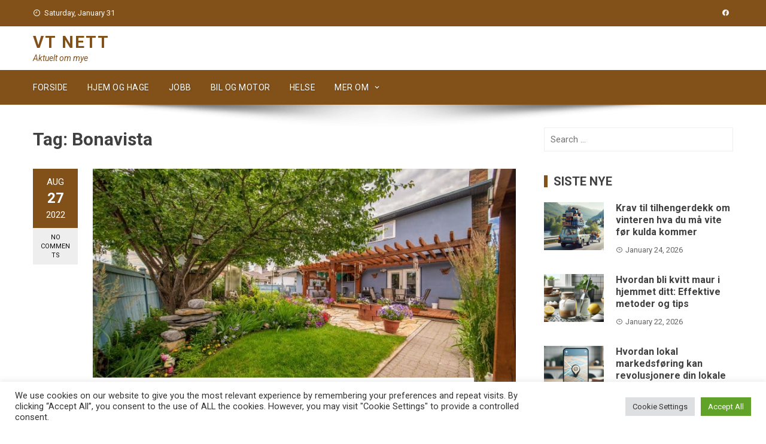

--- FILE ---
content_type: text/html; charset=UTF-8
request_url: https://www.vt-nett.no/tag/bonavista/
body_size: 14560
content:
<!DOCTYPE html>
<html lang="en-US">
    <head>
        <meta charset="UTF-8">
        <meta name="viewport" content="width=device-width, initial-scale=1">
        <link rel="profile" href="https://gmpg.org/xfn/11">

        <meta name='robots' content='index, follow, max-image-preview:large, max-snippet:-1, max-video-preview:-1' />

	<!-- This site is optimized with the Yoast SEO plugin v26.9-RC1 - https://yoast.com/product/yoast-seo-wordpress/ -->
	<title>Bonavista Archives - VT nett</title>
	<link rel="canonical" href="https://www.vt-nett.no/tag/bonavista/" />
	<meta property="og:locale" content="en_US" />
	<meta property="og:type" content="article" />
	<meta property="og:title" content="Bonavista Archives - VT nett" />
	<meta property="og:url" content="https://www.vt-nett.no/tag/bonavista/" />
	<meta property="og:site_name" content="VT nett" />
	<meta name="twitter:card" content="summary_large_image" />
	<script type="application/ld+json" class="yoast-schema-graph">{"@context":"https://schema.org","@graph":[{"@type":"CollectionPage","@id":"https://www.vt-nett.no/tag/bonavista/","url":"https://www.vt-nett.no/tag/bonavista/","name":"Bonavista Archives - VT nett","isPartOf":{"@id":"https://www.vt-nett.no/#website"},"primaryImageOfPage":{"@id":"https://www.vt-nett.no/tag/bonavista/#primaryimage"},"image":{"@id":"https://www.vt-nett.no/tag/bonavista/#primaryimage"},"thumbnailUrl":"https://www.vt-nett.no/wp-content/uploads/2022/08/Ukens-eiendom-Bonavista-Lake-House-med-to-fiskedammer-og-drivhus.jpg","breadcrumb":{"@id":"https://www.vt-nett.no/tag/bonavista/#breadcrumb"},"inLanguage":"en-US"},{"@type":"ImageObject","inLanguage":"en-US","@id":"https://www.vt-nett.no/tag/bonavista/#primaryimage","url":"https://www.vt-nett.no/wp-content/uploads/2022/08/Ukens-eiendom-Bonavista-Lake-House-med-to-fiskedammer-og-drivhus.jpg","contentUrl":"https://www.vt-nett.no/wp-content/uploads/2022/08/Ukens-eiendom-Bonavista-Lake-House-med-to-fiskedammer-og-drivhus.jpg","width":1920,"height":1283},{"@type":"BreadcrumbList","@id":"https://www.vt-nett.no/tag/bonavista/#breadcrumb","itemListElement":[{"@type":"ListItem","position":1,"name":"Home","item":"https://www.vt-nett.no/"},{"@type":"ListItem","position":2,"name":"Bonavista"}]},{"@type":"WebSite","@id":"https://www.vt-nett.no/#website","url":"https://www.vt-nett.no/","name":"VT nett","description":"Aktuelt om mye","potentialAction":[{"@type":"SearchAction","target":{"@type":"EntryPoint","urlTemplate":"https://www.vt-nett.no/?s={search_term_string}"},"query-input":{"@type":"PropertyValueSpecification","valueRequired":true,"valueName":"search_term_string"}}],"inLanguage":"en-US"}]}</script>
	<!-- / Yoast SEO plugin. -->


<link rel='dns-prefetch' href='//fonts.googleapis.com' />
<link rel="alternate" type="application/rss+xml" title="VT nett &raquo; Feed" href="https://www.vt-nett.no/feed/" />
<link rel="alternate" type="application/rss+xml" title="VT nett &raquo; Comments Feed" href="https://www.vt-nett.no/comments/feed/" />
<link rel="alternate" type="application/rss+xml" title="VT nett &raquo; Bonavista Tag Feed" href="https://www.vt-nett.no/tag/bonavista/feed/" />
<style id='wp-img-auto-sizes-contain-inline-css' type='text/css'>
img:is([sizes=auto i],[sizes^="auto," i]){contain-intrinsic-size:3000px 1500px}
/*# sourceURL=wp-img-auto-sizes-contain-inline-css */
</style>
<style id='wp-emoji-styles-inline-css' type='text/css'>

	img.wp-smiley, img.emoji {
		display: inline !important;
		border: none !important;
		box-shadow: none !important;
		height: 1em !important;
		width: 1em !important;
		margin: 0 0.07em !important;
		vertical-align: -0.1em !important;
		background: none !important;
		padding: 0 !important;
	}
/*# sourceURL=wp-emoji-styles-inline-css */
</style>
<style id='wp-block-library-inline-css' type='text/css'>
:root{--wp-block-synced-color:#7a00df;--wp-block-synced-color--rgb:122,0,223;--wp-bound-block-color:var(--wp-block-synced-color);--wp-editor-canvas-background:#ddd;--wp-admin-theme-color:#007cba;--wp-admin-theme-color--rgb:0,124,186;--wp-admin-theme-color-darker-10:#006ba1;--wp-admin-theme-color-darker-10--rgb:0,107,160.5;--wp-admin-theme-color-darker-20:#005a87;--wp-admin-theme-color-darker-20--rgb:0,90,135;--wp-admin-border-width-focus:2px}@media (min-resolution:192dpi){:root{--wp-admin-border-width-focus:1.5px}}.wp-element-button{cursor:pointer}:root .has-very-light-gray-background-color{background-color:#eee}:root .has-very-dark-gray-background-color{background-color:#313131}:root .has-very-light-gray-color{color:#eee}:root .has-very-dark-gray-color{color:#313131}:root .has-vivid-green-cyan-to-vivid-cyan-blue-gradient-background{background:linear-gradient(135deg,#00d084,#0693e3)}:root .has-purple-crush-gradient-background{background:linear-gradient(135deg,#34e2e4,#4721fb 50%,#ab1dfe)}:root .has-hazy-dawn-gradient-background{background:linear-gradient(135deg,#faaca8,#dad0ec)}:root .has-subdued-olive-gradient-background{background:linear-gradient(135deg,#fafae1,#67a671)}:root .has-atomic-cream-gradient-background{background:linear-gradient(135deg,#fdd79a,#004a59)}:root .has-nightshade-gradient-background{background:linear-gradient(135deg,#330968,#31cdcf)}:root .has-midnight-gradient-background{background:linear-gradient(135deg,#020381,#2874fc)}:root{--wp--preset--font-size--normal:16px;--wp--preset--font-size--huge:42px}.has-regular-font-size{font-size:1em}.has-larger-font-size{font-size:2.625em}.has-normal-font-size{font-size:var(--wp--preset--font-size--normal)}.has-huge-font-size{font-size:var(--wp--preset--font-size--huge)}.has-text-align-center{text-align:center}.has-text-align-left{text-align:left}.has-text-align-right{text-align:right}.has-fit-text{white-space:nowrap!important}#end-resizable-editor-section{display:none}.aligncenter{clear:both}.items-justified-left{justify-content:flex-start}.items-justified-center{justify-content:center}.items-justified-right{justify-content:flex-end}.items-justified-space-between{justify-content:space-between}.screen-reader-text{border:0;clip-path:inset(50%);height:1px;margin:-1px;overflow:hidden;padding:0;position:absolute;width:1px;word-wrap:normal!important}.screen-reader-text:focus{background-color:#ddd;clip-path:none;color:#444;display:block;font-size:1em;height:auto;left:5px;line-height:normal;padding:15px 23px 14px;text-decoration:none;top:5px;width:auto;z-index:100000}html :where(.has-border-color){border-style:solid}html :where([style*=border-top-color]){border-top-style:solid}html :where([style*=border-right-color]){border-right-style:solid}html :where([style*=border-bottom-color]){border-bottom-style:solid}html :where([style*=border-left-color]){border-left-style:solid}html :where([style*=border-width]){border-style:solid}html :where([style*=border-top-width]){border-top-style:solid}html :where([style*=border-right-width]){border-right-style:solid}html :where([style*=border-bottom-width]){border-bottom-style:solid}html :where([style*=border-left-width]){border-left-style:solid}html :where(img[class*=wp-image-]){height:auto;max-width:100%}:where(figure){margin:0 0 1em}html :where(.is-position-sticky){--wp-admin--admin-bar--position-offset:var(--wp-admin--admin-bar--height,0px)}@media screen and (max-width:600px){html :where(.is-position-sticky){--wp-admin--admin-bar--position-offset:0px}}

/*# sourceURL=wp-block-library-inline-css */
</style><style id='global-styles-inline-css' type='text/css'>
:root{--wp--preset--aspect-ratio--square: 1;--wp--preset--aspect-ratio--4-3: 4/3;--wp--preset--aspect-ratio--3-4: 3/4;--wp--preset--aspect-ratio--3-2: 3/2;--wp--preset--aspect-ratio--2-3: 2/3;--wp--preset--aspect-ratio--16-9: 16/9;--wp--preset--aspect-ratio--9-16: 9/16;--wp--preset--color--black: #000000;--wp--preset--color--cyan-bluish-gray: #abb8c3;--wp--preset--color--white: #ffffff;--wp--preset--color--pale-pink: #f78da7;--wp--preset--color--vivid-red: #cf2e2e;--wp--preset--color--luminous-vivid-orange: #ff6900;--wp--preset--color--luminous-vivid-amber: #fcb900;--wp--preset--color--light-green-cyan: #7bdcb5;--wp--preset--color--vivid-green-cyan: #00d084;--wp--preset--color--pale-cyan-blue: #8ed1fc;--wp--preset--color--vivid-cyan-blue: #0693e3;--wp--preset--color--vivid-purple: #9b51e0;--wp--preset--gradient--vivid-cyan-blue-to-vivid-purple: linear-gradient(135deg,rgb(6,147,227) 0%,rgb(155,81,224) 100%);--wp--preset--gradient--light-green-cyan-to-vivid-green-cyan: linear-gradient(135deg,rgb(122,220,180) 0%,rgb(0,208,130) 100%);--wp--preset--gradient--luminous-vivid-amber-to-luminous-vivid-orange: linear-gradient(135deg,rgb(252,185,0) 0%,rgb(255,105,0) 100%);--wp--preset--gradient--luminous-vivid-orange-to-vivid-red: linear-gradient(135deg,rgb(255,105,0) 0%,rgb(207,46,46) 100%);--wp--preset--gradient--very-light-gray-to-cyan-bluish-gray: linear-gradient(135deg,rgb(238,238,238) 0%,rgb(169,184,195) 100%);--wp--preset--gradient--cool-to-warm-spectrum: linear-gradient(135deg,rgb(74,234,220) 0%,rgb(151,120,209) 20%,rgb(207,42,186) 40%,rgb(238,44,130) 60%,rgb(251,105,98) 80%,rgb(254,248,76) 100%);--wp--preset--gradient--blush-light-purple: linear-gradient(135deg,rgb(255,206,236) 0%,rgb(152,150,240) 100%);--wp--preset--gradient--blush-bordeaux: linear-gradient(135deg,rgb(254,205,165) 0%,rgb(254,45,45) 50%,rgb(107,0,62) 100%);--wp--preset--gradient--luminous-dusk: linear-gradient(135deg,rgb(255,203,112) 0%,rgb(199,81,192) 50%,rgb(65,88,208) 100%);--wp--preset--gradient--pale-ocean: linear-gradient(135deg,rgb(255,245,203) 0%,rgb(182,227,212) 50%,rgb(51,167,181) 100%);--wp--preset--gradient--electric-grass: linear-gradient(135deg,rgb(202,248,128) 0%,rgb(113,206,126) 100%);--wp--preset--gradient--midnight: linear-gradient(135deg,rgb(2,3,129) 0%,rgb(40,116,252) 100%);--wp--preset--font-size--small: 13px;--wp--preset--font-size--medium: 20px;--wp--preset--font-size--large: 36px;--wp--preset--font-size--x-large: 42px;--wp--preset--spacing--20: 0.44rem;--wp--preset--spacing--30: 0.67rem;--wp--preset--spacing--40: 1rem;--wp--preset--spacing--50: 1.5rem;--wp--preset--spacing--60: 2.25rem;--wp--preset--spacing--70: 3.38rem;--wp--preset--spacing--80: 5.06rem;--wp--preset--shadow--natural: 6px 6px 9px rgba(0, 0, 0, 0.2);--wp--preset--shadow--deep: 12px 12px 50px rgba(0, 0, 0, 0.4);--wp--preset--shadow--sharp: 6px 6px 0px rgba(0, 0, 0, 0.2);--wp--preset--shadow--outlined: 6px 6px 0px -3px rgb(255, 255, 255), 6px 6px rgb(0, 0, 0);--wp--preset--shadow--crisp: 6px 6px 0px rgb(0, 0, 0);}:where(.is-layout-flex){gap: 0.5em;}:where(.is-layout-grid){gap: 0.5em;}body .is-layout-flex{display: flex;}.is-layout-flex{flex-wrap: wrap;align-items: center;}.is-layout-flex > :is(*, div){margin: 0;}body .is-layout-grid{display: grid;}.is-layout-grid > :is(*, div){margin: 0;}:where(.wp-block-columns.is-layout-flex){gap: 2em;}:where(.wp-block-columns.is-layout-grid){gap: 2em;}:where(.wp-block-post-template.is-layout-flex){gap: 1.25em;}:where(.wp-block-post-template.is-layout-grid){gap: 1.25em;}.has-black-color{color: var(--wp--preset--color--black) !important;}.has-cyan-bluish-gray-color{color: var(--wp--preset--color--cyan-bluish-gray) !important;}.has-white-color{color: var(--wp--preset--color--white) !important;}.has-pale-pink-color{color: var(--wp--preset--color--pale-pink) !important;}.has-vivid-red-color{color: var(--wp--preset--color--vivid-red) !important;}.has-luminous-vivid-orange-color{color: var(--wp--preset--color--luminous-vivid-orange) !important;}.has-luminous-vivid-amber-color{color: var(--wp--preset--color--luminous-vivid-amber) !important;}.has-light-green-cyan-color{color: var(--wp--preset--color--light-green-cyan) !important;}.has-vivid-green-cyan-color{color: var(--wp--preset--color--vivid-green-cyan) !important;}.has-pale-cyan-blue-color{color: var(--wp--preset--color--pale-cyan-blue) !important;}.has-vivid-cyan-blue-color{color: var(--wp--preset--color--vivid-cyan-blue) !important;}.has-vivid-purple-color{color: var(--wp--preset--color--vivid-purple) !important;}.has-black-background-color{background-color: var(--wp--preset--color--black) !important;}.has-cyan-bluish-gray-background-color{background-color: var(--wp--preset--color--cyan-bluish-gray) !important;}.has-white-background-color{background-color: var(--wp--preset--color--white) !important;}.has-pale-pink-background-color{background-color: var(--wp--preset--color--pale-pink) !important;}.has-vivid-red-background-color{background-color: var(--wp--preset--color--vivid-red) !important;}.has-luminous-vivid-orange-background-color{background-color: var(--wp--preset--color--luminous-vivid-orange) !important;}.has-luminous-vivid-amber-background-color{background-color: var(--wp--preset--color--luminous-vivid-amber) !important;}.has-light-green-cyan-background-color{background-color: var(--wp--preset--color--light-green-cyan) !important;}.has-vivid-green-cyan-background-color{background-color: var(--wp--preset--color--vivid-green-cyan) !important;}.has-pale-cyan-blue-background-color{background-color: var(--wp--preset--color--pale-cyan-blue) !important;}.has-vivid-cyan-blue-background-color{background-color: var(--wp--preset--color--vivid-cyan-blue) !important;}.has-vivid-purple-background-color{background-color: var(--wp--preset--color--vivid-purple) !important;}.has-black-border-color{border-color: var(--wp--preset--color--black) !important;}.has-cyan-bluish-gray-border-color{border-color: var(--wp--preset--color--cyan-bluish-gray) !important;}.has-white-border-color{border-color: var(--wp--preset--color--white) !important;}.has-pale-pink-border-color{border-color: var(--wp--preset--color--pale-pink) !important;}.has-vivid-red-border-color{border-color: var(--wp--preset--color--vivid-red) !important;}.has-luminous-vivid-orange-border-color{border-color: var(--wp--preset--color--luminous-vivid-orange) !important;}.has-luminous-vivid-amber-border-color{border-color: var(--wp--preset--color--luminous-vivid-amber) !important;}.has-light-green-cyan-border-color{border-color: var(--wp--preset--color--light-green-cyan) !important;}.has-vivid-green-cyan-border-color{border-color: var(--wp--preset--color--vivid-green-cyan) !important;}.has-pale-cyan-blue-border-color{border-color: var(--wp--preset--color--pale-cyan-blue) !important;}.has-vivid-cyan-blue-border-color{border-color: var(--wp--preset--color--vivid-cyan-blue) !important;}.has-vivid-purple-border-color{border-color: var(--wp--preset--color--vivid-purple) !important;}.has-vivid-cyan-blue-to-vivid-purple-gradient-background{background: var(--wp--preset--gradient--vivid-cyan-blue-to-vivid-purple) !important;}.has-light-green-cyan-to-vivid-green-cyan-gradient-background{background: var(--wp--preset--gradient--light-green-cyan-to-vivid-green-cyan) !important;}.has-luminous-vivid-amber-to-luminous-vivid-orange-gradient-background{background: var(--wp--preset--gradient--luminous-vivid-amber-to-luminous-vivid-orange) !important;}.has-luminous-vivid-orange-to-vivid-red-gradient-background{background: var(--wp--preset--gradient--luminous-vivid-orange-to-vivid-red) !important;}.has-very-light-gray-to-cyan-bluish-gray-gradient-background{background: var(--wp--preset--gradient--very-light-gray-to-cyan-bluish-gray) !important;}.has-cool-to-warm-spectrum-gradient-background{background: var(--wp--preset--gradient--cool-to-warm-spectrum) !important;}.has-blush-light-purple-gradient-background{background: var(--wp--preset--gradient--blush-light-purple) !important;}.has-blush-bordeaux-gradient-background{background: var(--wp--preset--gradient--blush-bordeaux) !important;}.has-luminous-dusk-gradient-background{background: var(--wp--preset--gradient--luminous-dusk) !important;}.has-pale-ocean-gradient-background{background: var(--wp--preset--gradient--pale-ocean) !important;}.has-electric-grass-gradient-background{background: var(--wp--preset--gradient--electric-grass) !important;}.has-midnight-gradient-background{background: var(--wp--preset--gradient--midnight) !important;}.has-small-font-size{font-size: var(--wp--preset--font-size--small) !important;}.has-medium-font-size{font-size: var(--wp--preset--font-size--medium) !important;}.has-large-font-size{font-size: var(--wp--preset--font-size--large) !important;}.has-x-large-font-size{font-size: var(--wp--preset--font-size--x-large) !important;}
/*# sourceURL=global-styles-inline-css */
</style>

<style id='classic-theme-styles-inline-css' type='text/css'>
/*! This file is auto-generated */
.wp-block-button__link{color:#fff;background-color:#32373c;border-radius:9999px;box-shadow:none;text-decoration:none;padding:calc(.667em + 2px) calc(1.333em + 2px);font-size:1.125em}.wp-block-file__button{background:#32373c;color:#fff;text-decoration:none}
/*# sourceURL=/wp-includes/css/classic-themes.min.css */
</style>
<link rel='stylesheet' id='dashicons-css' href='https://www.vt-nett.no/wp-includes/css/dashicons.min.css?ver=6.9' type='text/css' media='all' />
<link rel='stylesheet' id='admin-bar-css' href='https://www.vt-nett.no/wp-includes/css/admin-bar.min.css?ver=6.9' type='text/css' media='all' />
<style id='admin-bar-inline-css' type='text/css'>

    /* Hide CanvasJS credits for P404 charts specifically */
    #p404RedirectChart .canvasjs-chart-credit {
        display: none !important;
    }
    
    #p404RedirectChart canvas {
        border-radius: 6px;
    }

    .p404-redirect-adminbar-weekly-title {
        font-weight: bold;
        font-size: 14px;
        color: #fff;
        margin-bottom: 6px;
    }

    #wpadminbar #wp-admin-bar-p404_free_top_button .ab-icon:before {
        content: "\f103";
        color: #dc3545;
        top: 3px;
    }
    
    #wp-admin-bar-p404_free_top_button .ab-item {
        min-width: 80px !important;
        padding: 0px !important;
    }
    
    /* Ensure proper positioning and z-index for P404 dropdown */
    .p404-redirect-adminbar-dropdown-wrap { 
        min-width: 0; 
        padding: 0;
        position: static !important;
    }
    
    #wpadminbar #wp-admin-bar-p404_free_top_button_dropdown {
        position: static !important;
    }
    
    #wpadminbar #wp-admin-bar-p404_free_top_button_dropdown .ab-item {
        padding: 0 !important;
        margin: 0 !important;
    }
    
    .p404-redirect-dropdown-container {
        min-width: 340px;
        padding: 18px 18px 12px 18px;
        background: #23282d !important;
        color: #fff;
        border-radius: 12px;
        box-shadow: 0 8px 32px rgba(0,0,0,0.25);
        margin-top: 10px;
        position: relative !important;
        z-index: 999999 !important;
        display: block !important;
        border: 1px solid #444;
    }
    
    /* Ensure P404 dropdown appears on hover */
    #wpadminbar #wp-admin-bar-p404_free_top_button .p404-redirect-dropdown-container { 
        display: none !important;
    }
    
    #wpadminbar #wp-admin-bar-p404_free_top_button:hover .p404-redirect-dropdown-container { 
        display: block !important;
    }
    
    #wpadminbar #wp-admin-bar-p404_free_top_button:hover #wp-admin-bar-p404_free_top_button_dropdown .p404-redirect-dropdown-container {
        display: block !important;
    }
    
    .p404-redirect-card {
        background: #2c3338;
        border-radius: 8px;
        padding: 18px 18px 12px 18px;
        box-shadow: 0 2px 8px rgba(0,0,0,0.07);
        display: flex;
        flex-direction: column;
        align-items: flex-start;
        border: 1px solid #444;
    }
    
    .p404-redirect-btn {
        display: inline-block;
        background: #dc3545;
        color: #fff !important;
        font-weight: bold;
        padding: 5px 22px;
        border-radius: 8px;
        text-decoration: none;
        font-size: 17px;
        transition: background 0.2s, box-shadow 0.2s;
        margin-top: 8px;
        box-shadow: 0 2px 8px rgba(220,53,69,0.15);
        text-align: center;
        line-height: 1.6;
    }
    
    .p404-redirect-btn:hover {
        background: #c82333;
        color: #fff !important;
        box-shadow: 0 4px 16px rgba(220,53,69,0.25);
    }
    
    /* Prevent conflicts with other admin bar dropdowns */
    #wpadminbar .ab-top-menu > li:hover > .ab-item,
    #wpadminbar .ab-top-menu > li.hover > .ab-item {
        z-index: auto;
    }
    
    #wpadminbar #wp-admin-bar-p404_free_top_button:hover > .ab-item {
        z-index: 999998 !important;
    }
    
/*# sourceURL=admin-bar-inline-css */
</style>
<link rel='stylesheet' id='contact-form-7-css' href='https://www.vt-nett.no/wp-content/plugins/contact-form-7/includes/css/styles.css?ver=6.1.4' type='text/css' media='all' />
<link rel='stylesheet' id='cookie-law-info-css' href='https://www.vt-nett.no/wp-content/plugins/cookie-law-info/legacy/public/css/cookie-law-info-public.css?ver=3.4.0' type='text/css' media='all' />
<link rel='stylesheet' id='cookie-law-info-gdpr-css' href='https://www.vt-nett.no/wp-content/plugins/cookie-law-info/legacy/public/css/cookie-law-info-gdpr.css?ver=3.4.0' type='text/css' media='all' />
<link rel='stylesheet' id='tranzly-css' href='https://www.vt-nett.no/wp-content/plugins/tranzly/includes/assets/css/tranzly.css?ver=2.0.0' type='text/css' media='all' />
<link rel='stylesheet' id='atw-posts-style-sheet-css' href='https://www.vt-nett.no/wp-content/plugins/show-posts/atw-posts-style.min.css?ver=1.8.1' type='text/css' media='all' />
<link rel='stylesheet' id='viral-fonts-css' href='//fonts.googleapis.com/css?family=Roboto+Condensed%3A400%2C400i%2C700%7CRoboto%3A400%2C400i%2C700&#038;subset=latin%2Clatin-ext&#038;display=swap' type='text/css' media='all' />
<link rel='stylesheet' id='materialdesignicons-css' href='https://www.vt-nett.no/wp-content/themes/viral/css/materialdesignicons.css?ver=1.7.6' type='text/css' media='all' />
<link rel='stylesheet' id='owl-carousel-css' href='https://www.vt-nett.no/wp-content/themes/viral/css/owl.carousel.css?ver=1.7.6' type='text/css' media='all' />
<link rel='stylesheet' id='viral-style-css' href='https://www.vt-nett.no/wp-content/themes/viral/style.css?ver=1.7.6' type='text/css' media='all' />
<style id='viral-style-inline-css' type='text/css'>
body,button,input,select,textarea{
font-family:'Roboto',sans-serif;}
body,button,input,select,textarea,.entry-header .entry-title a,.vl-share-buttons a,.entry-categories,.entry-categories a,.entry-footer .cat-links a,.entry-footer .tags-links a,.entry-footer .edit-link a,.widget-area a{color:#404040}
.entry-figure + .entry-header{background-color:##FFFFFF}
.vl-site-title,.vl-main-navigation a,h1,h2,h3,h4,h5,h6{
font-family:'Roboto',sans-serif;}
button,input[type='button'],input[type='reset'],input[type='submit'],.vl-post-info,.entry-footer .vl-read-more,.vl-timeline .vl-post-item:hover:after,#vl-back-top,.comment-navigation .nav-previous a,.comment-navigation .nav-next a,.pagination a,.pagination span,.vl-top-header,#vl-site-navigation,.vl-main-navigation ul ul,.vl-ticker-title,.vl-ticker .owl-carousel .owl-nav button[class^='owl-'],body .he-ticker-title,body .he-ticker .owl-carousel .owl-nav button[class^='owl-'],.vl-top-block .post-categories li a:hover,body .he-post-thumb .post-categories li a:hover,body .he-post-content .post-categories li a:hover,body .he-carousel-block .owl-carousel .owl-nav button.owl-prev,body .he-carousel-block .owl-carousel .owl-nav button.owl-next,body .he-title-style2.he-block-title span:before{background:#82511a;}
a,.vl-share-buttons a:hover,.widget-area a:hover,.comment-list a:hover,.vl-site-title a,.vl-site-description,.post-navigation a:hover,.vl-ticker .owl-item a:hover,body .he-ticker .owl-item a:hover,.vl-post-item h3 a:hover{color:#82511a;}
.widget-title,h3#reply-title,h3.comments-title,.comment-navigation .nav-next a:after,.vl-block-title,body .he-title-style3.he-block-title{
border-left-color:#82511a;}
.comment-navigation .nav-previous a:after{
border-right-color:#82511a;}
.vl-ticker-title:after,body .he-ticker-title:after{border-color:transparent transparent transparent #82511a;}
/*# sourceURL=viral-style-inline-css */
</style>
<script type="text/javascript" src="https://www.vt-nett.no/wp-includes/js/jquery/jquery.min.js?ver=3.7.1" id="jquery-core-js"></script>
<script type="text/javascript" src="https://www.vt-nett.no/wp-includes/js/jquery/jquery-migrate.min.js?ver=3.4.1" id="jquery-migrate-js"></script>
<script type="text/javascript" id="cookie-law-info-js-extra">
/* <![CDATA[ */
var Cli_Data = {"nn_cookie_ids":[],"cookielist":[],"non_necessary_cookies":[],"ccpaEnabled":"","ccpaRegionBased":"","ccpaBarEnabled":"","strictlyEnabled":["necessary","obligatoire"],"ccpaType":"gdpr","js_blocking":"1","custom_integration":"","triggerDomRefresh":"","secure_cookies":""};
var cli_cookiebar_settings = {"animate_speed_hide":"500","animate_speed_show":"500","background":"#FFF","border":"#b1a6a6c2","border_on":"","button_1_button_colour":"#61a229","button_1_button_hover":"#4e8221","button_1_link_colour":"#fff","button_1_as_button":"1","button_1_new_win":"","button_2_button_colour":"#333","button_2_button_hover":"#292929","button_2_link_colour":"#444","button_2_as_button":"","button_2_hidebar":"","button_3_button_colour":"#dedfe0","button_3_button_hover":"#b2b2b3","button_3_link_colour":"#333333","button_3_as_button":"1","button_3_new_win":"","button_4_button_colour":"#dedfe0","button_4_button_hover":"#b2b2b3","button_4_link_colour":"#333333","button_4_as_button":"1","button_7_button_colour":"#61a229","button_7_button_hover":"#4e8221","button_7_link_colour":"#fff","button_7_as_button":"1","button_7_new_win":"","font_family":"inherit","header_fix":"","notify_animate_hide":"1","notify_animate_show":"","notify_div_id":"#cookie-law-info-bar","notify_position_horizontal":"right","notify_position_vertical":"bottom","scroll_close":"","scroll_close_reload":"","accept_close_reload":"","reject_close_reload":"","showagain_tab":"","showagain_background":"#fff","showagain_border":"#000","showagain_div_id":"#cookie-law-info-again","showagain_x_position":"100px","text":"#333333","show_once_yn":"","show_once":"10000","logging_on":"","as_popup":"","popup_overlay":"1","bar_heading_text":"","cookie_bar_as":"banner","popup_showagain_position":"bottom-right","widget_position":"left"};
var log_object = {"ajax_url":"https://www.vt-nett.no/wp-admin/admin-ajax.php"};
//# sourceURL=cookie-law-info-js-extra
/* ]]> */
</script>
<script type="text/javascript" src="https://www.vt-nett.no/wp-content/plugins/cookie-law-info/legacy/public/js/cookie-law-info-public.js?ver=3.4.0" id="cookie-law-info-js"></script>
<script type="text/javascript" id="tranzly-js-extra">
/* <![CDATA[ */
var tranzly_plugin_vars = {"ajaxurl":"https://www.vt-nett.no/wp-admin/admin-ajax.php","plugin_url":"https://www.vt-nett.no/wp-content/plugins/tranzly/includes/","site_url":"https://www.vt-nett.no"};
//# sourceURL=tranzly-js-extra
/* ]]> */
</script>
<script type="text/javascript" src="https://www.vt-nett.no/wp-content/plugins/tranzly/includes/assets/js/tranzly.js?ver=2.0.0" id="tranzly-js"></script>
<link rel="https://api.w.org/" href="https://www.vt-nett.no/wp-json/" /><link rel="alternate" title="JSON" type="application/json" href="https://www.vt-nett.no/wp-json/wp/v2/tags/1742" /><link rel="EditURI" type="application/rsd+xml" title="RSD" href="https://www.vt-nett.no/xmlrpc.php?rsd" />
<meta name="generator" content="WordPress 6.9" />
<meta name="google-site-verification" content="CqSUAXEdg7rbZTh5nBNbubdTZN3lWIBCYMVVxytYg1M" />		<style type="text/css" id="wp-custom-css">
			.vl-header {
    padding: 3px 0;
}
#vl-site-branding.vl-center-logo {
    margin-left: 0px;
}
.vl-site-title {
    font-size: 28px;
}
.vl-title-container h3 {
	text-transform: none;}		</style>
		    <link rel='stylesheet' id='cookie-law-info-table-css' href='https://www.vt-nett.no/wp-content/plugins/cookie-law-info/legacy/public/css/cookie-law-info-table.css?ver=3.4.0' type='text/css' media='all' />
</head>

    <body class="archive tag tag-bonavista tag-1742 wp-embed-responsive wp-theme-viral group-blog">
                        <div id="vl-page">
            <a class="skip-link screen-reader-text" href="#sq-content">Skip to content</a>
            <header id="vl-masthead" class="vl-site-header ">
                <div class="vl-top-header">
                    <div class="vl-container vl-clearfix">
                        <div class="vl-top-left-header">
                            <span><i class="mdi mdi-clock-time-nine-outline"></i>Saturday, January 31</span>                        </div>

                        <div class="vl-top-right-header">
                            <a class="vl-facebook" href="#" target="_blank"><i class="mdi mdi-facebook"></i></a>                        </div>
                    </div>
                </div>

                <div class="vl-header">
                    <div class="vl-container">
                                                <div id="vl-site-branding" class="vl-center-logo">
                                                                <p class="vl-site-title"><a href="https://www.vt-nett.no/" rel="home">VT nett</a></p>
                                                                <p class="vl-site-description"><a href="https://www.vt-nett.no/" rel="home">Aktuelt om mye</a></p>
                                                    </div><!-- .site-branding -->

                                            </div>
                </div>

                <nav id="vl-site-navigation" class="vl-main-navigation vl-full-width-navigation">
                    <div class="vl-container">
                        <a href="#" class="vl-toggle-menu"><span></span></a>
                        <div class="vl-menu vl-clearfix"><ul id="menu-hovedmeny" class="vl-clearfix"><li id="menu-item-102" class="menu-item menu-item-type-custom menu-item-object-custom menu-item-102"><a href="/">Forside</a></li>
<li id="menu-item-92" class="menu-item menu-item-type-taxonomy menu-item-object-category menu-item-92"><a href="https://www.vt-nett.no/category/hjem-og-hage/">Hjem og hage</a></li>
<li id="menu-item-93" class="menu-item menu-item-type-taxonomy menu-item-object-category menu-item-93"><a href="https://www.vt-nett.no/category/jobb/">Jobb</a></li>
<li id="menu-item-94" class="menu-item menu-item-type-taxonomy menu-item-object-category menu-item-94"><a href="https://www.vt-nett.no/category/bil-og-motor/">Bil og motor</a></li>
<li id="menu-item-95" class="menu-item menu-item-type-taxonomy menu-item-object-category menu-item-95"><a href="https://www.vt-nett.no/category/helse/">Helse</a></li>
<li id="menu-item-120" class="menu-item menu-item-type-custom menu-item-object-custom menu-item-has-children menu-item-120"><a href="#">Mer om</a>
<ul class="sub-menu">
	<li id="menu-item-117" class="menu-item menu-item-type-post_type menu-item-object-page menu-item-117"><a href="https://www.vt-nett.no/kontakt-oss/">Kontakt oss</a></li>
	<li id="menu-item-119" class="menu-item menu-item-type-post_type menu-item-object-page menu-item-119"><a href="https://www.vt-nett.no/om-vt-nett/">Om VT nett</a></li>
	<li id="menu-item-118" class="menu-item menu-item-type-post_type menu-item-object-page menu-item-118"><a href="https://www.vt-nett.no/annonsere/">Annonsere</a></li>
</ul>
</li>
</ul></div>                    </div>
                </nav>
                                    <img src="https://www.vt-nett.no/wp-content/themes/viral/images/shadow.png" alt="Shadow">
                            </header>

            <div id="vl-content" class="vl-site-content">
<div class="vl-container vl-clearfix">
    <div id="primary" class="content-area">
        <header class="vl-main-header">
            <h1>Tag: <span>Bonavista</span></h1>        </header><!-- .vl-main-header -->

        
            
                
<article id="post-883" class="vl-archive-post post-883 post type-post status-publish format-standard has-post-thumbnail hentry category-hjem-og-hage tag-bonavista tag-drivhus tag-eiendom tag-fiskedammer tag-house tag-lake tag-med tag-ukens">
            <div class="entry-meta vl-post-info">
            <span class="entry-date published updated"><span class="vl-month">Aug</span><span class="vl-day">27</span><span class="vl-year">2022</span></span><span class="byline"> by <span class="author vcard"><a class="url fn n" href="https://www.vt-nett.no/author/joseramirez/">Jose Ramirez</a></span></span><a class="entry-comment" href="https://www.vt-nett.no/ukens-eiendom-bonavista-lake-house-med-to-fiskedammer-og-drivhus/#respond">No Comments</a>        </div><!-- .entry-meta -->
    
    <div class="vl-post-wrapper">
                    <figure class="entry-figure">
                                <a href="https://www.vt-nett.no/ukens-eiendom-bonavista-lake-house-med-to-fiskedammer-og-drivhus/"><img src="https://www.vt-nett.no/wp-content/uploads/2022/08/Ukens-eiendom-Bonavista-Lake-House-med-to-fiskedammer-og-drivhus-780x440.jpg" alt="Ukens eiendom: Bonavista Lake House med to fiskedammer og drivhus"></a>
            </figure>
                <header class="entry-header">
            <h2 class="entry-title"><a href="https://www.vt-nett.no/ukens-eiendom-bonavista-lake-house-med-to-fiskedammer-og-drivhus/" rel="bookmark">Ukens eiendom: Bonavista Lake House med to fiskedammer og drivhus</a></h2>        </header><!-- .entry-header -->

        <div class="entry-categories">
            <i class="mdi mdi-book-open-outline"></i> <a href="https://www.vt-nett.no/category/hjem-og-hage/" rel="category tag">Hjem og hage</a>        </div>
        <div class="entry-content">
             

Hvor er?
820 Lake Ontario Drive SE
Historie
Bygget av Keith, er dette hjemmet gjennomsyret av historie i både design og beliggenhet.  EV Keith var en kjent byggherre og utvikler hvis arv spenner over en rekke Calgary-nabolag.  Keith grunnla sin virksomhet, Keith Construction Company Limited, i 1950 og fortsatte med å bygge signaturboliger i lokalsamfunn som Glendale, Highwood, Haysboro, Fairview og mer.  Men han er kanskje mest kjent for å skape Lake Bonavista, Canadas første samfunn bygget rundt en menneskeskapt innsjø.  Lake Bonavista ble utviklet på slutten av 1960-tallet, og er et av Calgarys mest attraktive nabolag, og tilbyr innbyggerne tilgang året rundt til en rekke vann- og landaktiviteter med en 52 hektar stor fellessjø og en tilstøtende 25 hektar stor park.  rund.
Hva enn du...        </div><!-- .entry-content -->

        <div class="entry-footer vl-clearfix">
            <a class="vl-read-more" href="https://www.vt-nett.no/ukens-eiendom-bonavista-lake-house-med-to-fiskedammer-og-drivhus/">Read More</a>

            <div class="vl-share-buttons"><span>SHARE</span><a title="Share on Facebook" href="https://www.facebook.com/sharer/sharer.php?u=https://www.vt-nett.no/ukens-eiendom-bonavista-lake-house-med-to-fiskedammer-og-drivhus/" target="_blank"><i class="mdi mdi-facebook"></i></a><a title="Share on Twitter" href="https://twitter.com/intent/tweet?text=Ukens%20eiendom:%20Bonavista%20Lake%20House%20med%20to%20fiskedammer%20og%20drivhus&amp;url=https://www.vt-nett.no/ukens-eiendom-bonavista-lake-house-med-to-fiskedammer-og-drivhus/" target="_blank"><i class="mdi mdi-twitter"></i></a><a title="Share on Pinterest" href="https://pinterest.com/pin/create/button/?url=https://www.vt-nett.no/ukens-eiendom-bonavista-lake-house-med-to-fiskedammer-og-drivhus/&amp;media=https://www.vt-nett.no/wp-content/uploads/2022/08/Ukens-eiendom-Bonavista-Lake-House-med-to-fiskedammer-og-drivhus.jpg&amp;description=Ukens%20eiendom:%20Bonavista%20Lake%20House%20med%20to%20fiskedammer%20og%20drivhus" target="_blank"><i class="mdi mdi-pinterest"></i></a><a title="Email" href="/cdn-cgi/l/email-protection#[base64]"><i class="mdi mdi-email"></i></a></div>        </div>
    </div>
</article><!-- #post-## -->

            
            
        
    </div><!-- #primary -->

        <div id="secondary" class="widget-area">
        <aside id="search-2" class="widget widget_search"><form role="search" method="get" class="search-form" action="https://www.vt-nett.no/">
				<label>
					<span class="screen-reader-text">Search for:</span>
					<input type="search" class="search-field" placeholder="Search &hellip;" value="" name="s" />
				</label>
				<input type="submit" class="search-submit" value="Search" />
			</form></aside><aside id="viral_category_block-2" class="widget widget_viral_category_block">        <div class="vl-category_block">
            <h3 class="widget-title">Siste nye</h3>                    <div class="vl-post-item vl-clearfix">
                        <div class="vl-post-thumb">
                            <a href="https://www.vt-nett.no/krav-til-tilhengerdekk-om-vinteren-hva-du-ma-vite-for-kulda-kommer/">
                                <div class="vl-thumb-container">
                                                                            <img alt="Krav til tilhengerdekk om vinteren hva du må vite før kulda kommer" src="https://www.vt-nett.no/wp-content/uploads/2026/01/image-2-150x150.png">
                                                                    </div>	
                            </a>
                        </div>

                        <div class="vl-post-content">
                            <h3><a href="https://www.vt-nett.no/krav-til-tilhengerdekk-om-vinteren-hva-du-ma-vite-for-kulda-kommer/">Krav til tilhengerdekk om vinteren hva du må vite før kulda kommer</a></h3>
                            <div class="posted-on"><i class="mdi mdi-clock-time-three-outline"></i><time class="entry-date published updated" datetime="2026-01-24T20:32:55+00:00">January 24, 2026</time><span class="byline"> by <span class="author vcard">Vt-nett</span></span></div>                        </div>
                    </div>
                                        <div class="vl-post-item vl-clearfix">
                        <div class="vl-post-thumb">
                            <a href="https://www.vt-nett.no/hvordan-bli-kvitt-maur-i-hjemmet-ditt-effektive-metoder-og-tips/">
                                <div class="vl-thumb-container">
                                                                            <img alt="Hvordan bli kvitt maur i hjemmet ditt: Effektive metoder og tips" src="https://www.vt-nett.no/wp-content/uploads/2026/01/image-1-150x150.png">
                                                                    </div>	
                            </a>
                        </div>

                        <div class="vl-post-content">
                            <h3><a href="https://www.vt-nett.no/hvordan-bli-kvitt-maur-i-hjemmet-ditt-effektive-metoder-og-tips/">Hvordan bli kvitt maur i hjemmet ditt: Effektive metoder og tips</a></h3>
                            <div class="posted-on"><i class="mdi mdi-clock-time-three-outline"></i><time class="entry-date published updated" datetime="2026-01-22T09:01:54+00:00">January 22, 2026</time><span class="byline"> by <span class="author vcard">Vt-nett</span></span></div>                        </div>
                    </div>
                                        <div class="vl-post-item vl-clearfix">
                        <div class="vl-post-thumb">
                            <a href="https://www.vt-nett.no/hvordan-lokal-markedsforing-kan-revolusjonere-din-lokale-bedrift/">
                                <div class="vl-thumb-container">
                                                                            <img alt="Hvordan lokal markedsføring kan revolusjonere din lokale bedrift" src="https://www.vt-nett.no/wp-content/uploads/2026/01/image-150x150.png">
                                                                    </div>	
                            </a>
                        </div>

                        <div class="vl-post-content">
                            <h3><a href="https://www.vt-nett.no/hvordan-lokal-markedsforing-kan-revolusjonere-din-lokale-bedrift/">Hvordan lokal markedsføring kan revolusjonere din lokale bedrift</a></h3>
                            <div class="posted-on"><i class="mdi mdi-clock-time-three-outline"></i><time class="entry-date published updated" datetime="2026-01-05T22:33:05+00:00">January 5, 2026</time><span class="byline"> by <span class="author vcard">Vt-nett</span></span></div>                        </div>
                    </div>
                                        <div class="vl-post-item vl-clearfix">
                        <div class="vl-post-thumb">
                            <a href="https://www.vt-nett.no/avsloer-farene-alt-du-trenger-a-vite-om-hjelp-med-radon-i-hjemmet-ditt/">
                                <div class="vl-thumb-container">
                                                                            <img alt="Avslør farene: Alt du trenger å vite om hjelp med radon i hjemmet ditt" src="https://www.vt-nett.no/wp-content/uploads/2025/12/image-150x150.png">
                                                                    </div>	
                            </a>
                        </div>

                        <div class="vl-post-content">
                            <h3><a href="https://www.vt-nett.no/avsloer-farene-alt-du-trenger-a-vite-om-hjelp-med-radon-i-hjemmet-ditt/">Avslør farene: Alt du trenger å vite om hjelp med radon i hjemmet ditt</a></h3>
                            <div class="posted-on"><i class="mdi mdi-clock-time-three-outline"></i><time class="entry-date published updated" datetime="2025-12-22T21:30:44+00:00">December 22, 2025</time><span class="byline"> by <span class="author vcard">Vt-nett</span></span></div>                        </div>
                    </div>
                                        <div class="vl-post-item vl-clearfix">
                        <div class="vl-post-thumb">
                            <a href="https://www.vt-nett.no/hjelp-med-radon-oppdag-den-skjulte-faren-som-truer-ditt-hjem/">
                                <div class="vl-thumb-container">
                                                                            <img alt="Hjelp med radon oppdag den skjulte faren som truer ditt hjem" src="https://www.vt-nett.no/wp-content/uploads/2025/11/image-150x150.png">
                                                                    </div>	
                            </a>
                        </div>

                        <div class="vl-post-content">
                            <h3><a href="https://www.vt-nett.no/hjelp-med-radon-oppdag-den-skjulte-faren-som-truer-ditt-hjem/">Hjelp med radon oppdag den skjulte faren som truer ditt hjem</a></h3>
                            <div class="posted-on"><i class="mdi mdi-clock-time-three-outline"></i><time class="entry-date published updated" datetime="2025-11-25T20:47:49+00:00">November 25, 2025</time><span class="byline"> by <span class="author vcard">Vt-nett</span></span></div>                        </div>
                    </div>
                            </div>
        </aside>    </div><!-- #secondary -->
    </div>

</div><!-- #content -->

<footer id="vl-colophon" class="site-footer">
            <div class="vl-top-footer">
            <div class="vl-container">
                <div class="vl-top-footer-inner vl-clearfix">
                    <div class="vl-footer-1 vl-footer-block">
                        <aside id="viral_contact_info-3" class="widget widget_viral_contact_info">        <div class="vl-contact-info">
            <h3 class="widget-title">VT Nett</h3>
            <ul>
                
                
                
                
                            </ul>
        </div>
        </aside>                    </div>

                    <div class="vl-footer-2 vl-footer-block">
                        <aside id="viral_timeline-3" class="widget widget_viral_timeline"><h3 class="widget-title">Siste</h3>            <div class="vl-timeline">
                                    <div class="vl-post-item">
                        <div class="posted-on"><i class="mdi mdi-clock-time-three-outline"></i><time class="entry-date published updated" datetime="2026-01-24T20:32:55+00:00">January 24, 2026</time><span class="byline"> by <span class="author vcard">Vt-nett</span></span></div>                        <h3><a href="https://www.vt-nett.no/krav-til-tilhengerdekk-om-vinteren-hva-du-ma-vite-for-kulda-kommer/">Krav til tilhengerdekk om vinteren hva du må vite før kulda kommer</a></h3>
                    </div>
                                        <div class="vl-post-item">
                        <div class="posted-on"><i class="mdi mdi-clock-time-three-outline"></i><time class="entry-date published updated" datetime="2026-01-22T09:01:54+00:00">January 22, 2026</time><span class="byline"> by <span class="author vcard">Vt-nett</span></span></div>                        <h3><a href="https://www.vt-nett.no/hvordan-bli-kvitt-maur-i-hjemmet-ditt-effektive-metoder-og-tips/">Hvordan bli kvitt maur i hjemmet ditt: Effektive metoder og tips</a></h3>
                    </div>
                                        <div class="vl-post-item">
                        <div class="posted-on"><i class="mdi mdi-clock-time-three-outline"></i><time class="entry-date published updated" datetime="2026-01-05T22:33:05+00:00">January 5, 2026</time><span class="byline"> by <span class="author vcard">Vt-nett</span></span></div>                        <h3><a href="https://www.vt-nett.no/hvordan-lokal-markedsforing-kan-revolusjonere-din-lokale-bedrift/">Hvordan lokal markedsføring kan revolusjonere din lokale bedrift</a></h3>
                    </div>
                                </div>
            </aside>                    </div>

                    <div class="vl-footer-3 vl-footer-block">
                                            </div>

                    <div class="vl-footer-4 vl-footer-block">
                                            </div>
                </div>
            </div>
        </div>
    
    <div class="vl-bottom-footer">
        <div class="vl-container">
            <div class="vl-site-info">

            </div><!-- .site-info -->
        </div>
    </div>
</footer>
</div>

<div id="vl-back-top" class="vl-hide"><i class="mdi mdi-chevron-up"></i></div>

<script data-cfasync="false" src="/cdn-cgi/scripts/5c5dd728/cloudflare-static/email-decode.min.js"></script><script type="speculationrules">
{"prefetch":[{"source":"document","where":{"and":[{"href_matches":"/*"},{"not":{"href_matches":["/wp-*.php","/wp-admin/*","/wp-content/uploads/*","/wp-content/*","/wp-content/plugins/*","/wp-content/themes/viral/*","/*\\?(.+)"]}},{"not":{"selector_matches":"a[rel~=\"nofollow\"]"}},{"not":{"selector_matches":".no-prefetch, .no-prefetch a"}}]},"eagerness":"conservative"}]}
</script>
<!--googleoff: all--><div id="cookie-law-info-bar" data-nosnippet="true"><span><div class="cli-bar-container cli-style-v2"><div class="cli-bar-message">We use cookies on our website to give you the most relevant experience by remembering your preferences and repeat visits. By clicking “Accept All”, you consent to the use of ALL the cookies. However, you may visit "Cookie Settings" to provide a controlled consent.</div><div class="cli-bar-btn_container"><a role='button' class="medium cli-plugin-button cli-plugin-main-button cli_settings_button" style="margin:0px 5px 0px 0px">Cookie Settings</a><a id="wt-cli-accept-all-btn" role='button' data-cli_action="accept_all" class="wt-cli-element medium cli-plugin-button wt-cli-accept-all-btn cookie_action_close_header cli_action_button">Accept All</a></div></div></span></div><div id="cookie-law-info-again" data-nosnippet="true"><span id="cookie_hdr_showagain">Manage consent</span></div><div class="cli-modal" data-nosnippet="true" id="cliSettingsPopup" tabindex="-1" role="dialog" aria-labelledby="cliSettingsPopup" aria-hidden="true">
  <div class="cli-modal-dialog" role="document">
	<div class="cli-modal-content cli-bar-popup">
		  <button type="button" class="cli-modal-close" id="cliModalClose">
			<svg class="" viewBox="0 0 24 24"><path d="M19 6.41l-1.41-1.41-5.59 5.59-5.59-5.59-1.41 1.41 5.59 5.59-5.59 5.59 1.41 1.41 5.59-5.59 5.59 5.59 1.41-1.41-5.59-5.59z"></path><path d="M0 0h24v24h-24z" fill="none"></path></svg>
			<span class="wt-cli-sr-only">Close</span>
		  </button>
		  <div class="cli-modal-body">
			<div class="cli-container-fluid cli-tab-container">
	<div class="cli-row">
		<div class="cli-col-12 cli-align-items-stretch cli-px-0">
			<div class="cli-privacy-overview">
				<h4>Privacy Overview</h4>				<div class="cli-privacy-content">
					<div class="cli-privacy-content-text">This website uses cookies to improve your experience while you navigate through the website. Out of these, the cookies that are categorized as necessary are stored on your browser as they are essential for the working of basic functionalities of the website. We also use third-party cookies that help us analyze and understand how you use this website. These cookies will be stored in your browser only with your consent. You also have the option to opt-out of these cookies. But opting out of some of these cookies may affect your browsing experience.</div>
				</div>
				<a class="cli-privacy-readmore" aria-label="Show more" role="button" data-readmore-text="Show more" data-readless-text="Show less"></a>			</div>
		</div>
		<div class="cli-col-12 cli-align-items-stretch cli-px-0 cli-tab-section-container">
												<div class="cli-tab-section">
						<div class="cli-tab-header">
							<a role="button" tabindex="0" class="cli-nav-link cli-settings-mobile" data-target="necessary" data-toggle="cli-toggle-tab">
								Necessary							</a>
															<div class="wt-cli-necessary-checkbox">
									<input type="checkbox" class="cli-user-preference-checkbox"  id="wt-cli-checkbox-necessary" data-id="checkbox-necessary" checked="checked"  />
									<label class="form-check-label" for="wt-cli-checkbox-necessary">Necessary</label>
								</div>
								<span class="cli-necessary-caption">Always Enabled</span>
													</div>
						<div class="cli-tab-content">
							<div class="cli-tab-pane cli-fade" data-id="necessary">
								<div class="wt-cli-cookie-description">
									Necessary cookies are absolutely essential for the website to function properly. These cookies ensure basic functionalities and security features of the website, anonymously.
<table class="cookielawinfo-row-cat-table cookielawinfo-winter"><thead><tr><th class="cookielawinfo-column-1">Cookie</th><th class="cookielawinfo-column-3">Duration</th><th class="cookielawinfo-column-4">Description</th></tr></thead><tbody><tr class="cookielawinfo-row"><td class="cookielawinfo-column-1">cookielawinfo-checkbox-analytics</td><td class="cookielawinfo-column-3">11 months</td><td class="cookielawinfo-column-4">This cookie is set by GDPR Cookie Consent plugin. The cookie is used to store the user consent for the cookies in the category "Analytics".</td></tr><tr class="cookielawinfo-row"><td class="cookielawinfo-column-1">cookielawinfo-checkbox-functional</td><td class="cookielawinfo-column-3">11 months</td><td class="cookielawinfo-column-4">The cookie is set by GDPR cookie consent to record the user consent for the cookies in the category "Functional".</td></tr><tr class="cookielawinfo-row"><td class="cookielawinfo-column-1">cookielawinfo-checkbox-necessary</td><td class="cookielawinfo-column-3">11 months</td><td class="cookielawinfo-column-4">This cookie is set by GDPR Cookie Consent plugin. The cookies is used to store the user consent for the cookies in the category "Necessary".</td></tr><tr class="cookielawinfo-row"><td class="cookielawinfo-column-1">cookielawinfo-checkbox-others</td><td class="cookielawinfo-column-3">11 months</td><td class="cookielawinfo-column-4">This cookie is set by GDPR Cookie Consent plugin. The cookie is used to store the user consent for the cookies in the category "Other.</td></tr><tr class="cookielawinfo-row"><td class="cookielawinfo-column-1">cookielawinfo-checkbox-performance</td><td class="cookielawinfo-column-3">11 months</td><td class="cookielawinfo-column-4">This cookie is set by GDPR Cookie Consent plugin. The cookie is used to store the user consent for the cookies in the category "Performance".</td></tr><tr class="cookielawinfo-row"><td class="cookielawinfo-column-1">viewed_cookie_policy</td><td class="cookielawinfo-column-3">11 months</td><td class="cookielawinfo-column-4">The cookie is set by the GDPR Cookie Consent plugin and is used to store whether or not user has consented to the use of cookies. It does not store any personal data.</td></tr></tbody></table>								</div>
							</div>
						</div>
					</div>
																	<div class="cli-tab-section">
						<div class="cli-tab-header">
							<a role="button" tabindex="0" class="cli-nav-link cli-settings-mobile" data-target="performance" data-toggle="cli-toggle-tab">
								Performance							</a>
															<div class="cli-switch">
									<input type="checkbox" id="wt-cli-checkbox-performance" class="cli-user-preference-checkbox"  data-id="checkbox-performance" />
									<label for="wt-cli-checkbox-performance" class="cli-slider" data-cli-enable="Enabled" data-cli-disable="Disabled"><span class="wt-cli-sr-only">Performance</span></label>
								</div>
													</div>
						<div class="cli-tab-content">
							<div class="cli-tab-pane cli-fade" data-id="performance">
								<div class="wt-cli-cookie-description">
									Performance cookies are used to understand and analyze the key performance indexes of the website which helps in delivering a better user experience for the visitors.
								</div>
							</div>
						</div>
					</div>
																	<div class="cli-tab-section">
						<div class="cli-tab-header">
							<a role="button" tabindex="0" class="cli-nav-link cli-settings-mobile" data-target="analytics" data-toggle="cli-toggle-tab">
								Analytics							</a>
															<div class="cli-switch">
									<input type="checkbox" id="wt-cli-checkbox-analytics" class="cli-user-preference-checkbox"  data-id="checkbox-analytics" />
									<label for="wt-cli-checkbox-analytics" class="cli-slider" data-cli-enable="Enabled" data-cli-disable="Disabled"><span class="wt-cli-sr-only">Analytics</span></label>
								</div>
													</div>
						<div class="cli-tab-content">
							<div class="cli-tab-pane cli-fade" data-id="analytics">
								<div class="wt-cli-cookie-description">
									Analytical cookies are used to understand how visitors interact with the website. These cookies help provide information on metrics the number of visitors, bounce rate, traffic source, etc.
								</div>
							</div>
						</div>
					</div>
																	<div class="cli-tab-section">
						<div class="cli-tab-header">
							<a role="button" tabindex="0" class="cli-nav-link cli-settings-mobile" data-target="advertisement" data-toggle="cli-toggle-tab">
								Advertisement							</a>
															<div class="cli-switch">
									<input type="checkbox" id="wt-cli-checkbox-advertisement" class="cli-user-preference-checkbox"  data-id="checkbox-advertisement" />
									<label for="wt-cli-checkbox-advertisement" class="cli-slider" data-cli-enable="Enabled" data-cli-disable="Disabled"><span class="wt-cli-sr-only">Advertisement</span></label>
								</div>
													</div>
						<div class="cli-tab-content">
							<div class="cli-tab-pane cli-fade" data-id="advertisement">
								<div class="wt-cli-cookie-description">
									Advertisement cookies are used to provide visitors with relevant ads and marketing campaigns. These cookies track visitors across websites and collect information to provide customized ads.
								</div>
							</div>
						</div>
					</div>
																	<div class="cli-tab-section">
						<div class="cli-tab-header">
							<a role="button" tabindex="0" class="cli-nav-link cli-settings-mobile" data-target="functional" data-toggle="cli-toggle-tab">
								Functional							</a>
															<div class="cli-switch">
									<input type="checkbox" id="wt-cli-checkbox-functional" class="cli-user-preference-checkbox"  data-id="checkbox-functional" />
									<label for="wt-cli-checkbox-functional" class="cli-slider" data-cli-enable="Enabled" data-cli-disable="Disabled"><span class="wt-cli-sr-only">Functional</span></label>
								</div>
													</div>
						<div class="cli-tab-content">
							<div class="cli-tab-pane cli-fade" data-id="functional">
								<div class="wt-cli-cookie-description">
									Functional cookies help to perform certain functionalities like sharing the content of the website on social media platforms, collect feedbacks, and other third-party features.
								</div>
							</div>
						</div>
					</div>
																	<div class="cli-tab-section">
						<div class="cli-tab-header">
							<a role="button" tabindex="0" class="cli-nav-link cli-settings-mobile" data-target="others" data-toggle="cli-toggle-tab">
								Others							</a>
															<div class="cli-switch">
									<input type="checkbox" id="wt-cli-checkbox-others" class="cli-user-preference-checkbox"  data-id="checkbox-others" />
									<label for="wt-cli-checkbox-others" class="cli-slider" data-cli-enable="Enabled" data-cli-disable="Disabled"><span class="wt-cli-sr-only">Others</span></label>
								</div>
													</div>
						<div class="cli-tab-content">
							<div class="cli-tab-pane cli-fade" data-id="others">
								<div class="wt-cli-cookie-description">
									Other uncategorized cookies are those that are being analyzed and have not been classified into a category as yet.
								</div>
							</div>
						</div>
					</div>
										</div>
	</div>
</div>
		  </div>
		  <div class="cli-modal-footer">
			<div class="wt-cli-element cli-container-fluid cli-tab-container">
				<div class="cli-row">
					<div class="cli-col-12 cli-align-items-stretch cli-px-0">
						<div class="cli-tab-footer wt-cli-privacy-overview-actions">
						
															<a id="wt-cli-privacy-save-btn" role="button" tabindex="0" data-cli-action="accept" class="wt-cli-privacy-btn cli_setting_save_button wt-cli-privacy-accept-btn cli-btn">SAVE &amp; ACCEPT</a>
													</div>
						
					</div>
				</div>
			</div>
		</div>
	</div>
  </div>
</div>
<div class="cli-modal-backdrop cli-fade cli-settings-overlay"></div>
<div class="cli-modal-backdrop cli-fade cli-popupbar-overlay"></div>
<!--googleon: all--><script type="text/javascript" src="https://www.vt-nett.no/wp-includes/js/dist/hooks.min.js?ver=dd5603f07f9220ed27f1" id="wp-hooks-js"></script>
<script type="text/javascript" src="https://www.vt-nett.no/wp-includes/js/dist/i18n.min.js?ver=c26c3dc7bed366793375" id="wp-i18n-js"></script>
<script type="text/javascript" id="wp-i18n-js-after">
/* <![CDATA[ */
wp.i18n.setLocaleData( { 'text direction\u0004ltr': [ 'ltr' ] } );
//# sourceURL=wp-i18n-js-after
/* ]]> */
</script>
<script type="text/javascript" src="https://www.vt-nett.no/wp-content/plugins/contact-form-7/includes/swv/js/index.js?ver=6.1.4" id="swv-js"></script>
<script type="text/javascript" id="contact-form-7-js-before">
/* <![CDATA[ */
var wpcf7 = {
    "api": {
        "root": "https:\/\/www.vt-nett.no\/wp-json\/",
        "namespace": "contact-form-7\/v1"
    }
};
//# sourceURL=contact-form-7-js-before
/* ]]> */
</script>
<script type="text/javascript" src="https://www.vt-nett.no/wp-content/plugins/contact-form-7/includes/js/index.js?ver=6.1.4" id="contact-form-7-js"></script>
<script type="text/javascript" src="https://www.vt-nett.no/wp-content/themes/viral/js/owl.carousel.js?ver=1.7.6" id="owl-carousel-js"></script>
<script type="text/javascript" src="https://www.vt-nett.no/wp-content/themes/viral/js/theia-sticky-sidebar.js?ver=1.7.6" id="theia-sticky-sidebar-js"></script>
<script type="text/javascript" src="https://www.vt-nett.no/wp-content/themes/viral/js/jquery.superfish.js?ver=1.7.6" id="jquery-superfish-js"></script>
<script type="text/javascript" src="https://www.vt-nett.no/wp-content/themes/viral/js/custom.js?ver=1.7.6" id="viral-custom-js"></script>
<script id="wp-emoji-settings" type="application/json">
{"baseUrl":"https://s.w.org/images/core/emoji/17.0.2/72x72/","ext":".png","svgUrl":"https://s.w.org/images/core/emoji/17.0.2/svg/","svgExt":".svg","source":{"concatemoji":"https://www.vt-nett.no/wp-includes/js/wp-emoji-release.min.js?ver=6.9"}}
</script>
<script type="module">
/* <![CDATA[ */
/*! This file is auto-generated */
const a=JSON.parse(document.getElementById("wp-emoji-settings").textContent),o=(window._wpemojiSettings=a,"wpEmojiSettingsSupports"),s=["flag","emoji"];function i(e){try{var t={supportTests:e,timestamp:(new Date).valueOf()};sessionStorage.setItem(o,JSON.stringify(t))}catch(e){}}function c(e,t,n){e.clearRect(0,0,e.canvas.width,e.canvas.height),e.fillText(t,0,0);t=new Uint32Array(e.getImageData(0,0,e.canvas.width,e.canvas.height).data);e.clearRect(0,0,e.canvas.width,e.canvas.height),e.fillText(n,0,0);const a=new Uint32Array(e.getImageData(0,0,e.canvas.width,e.canvas.height).data);return t.every((e,t)=>e===a[t])}function p(e,t){e.clearRect(0,0,e.canvas.width,e.canvas.height),e.fillText(t,0,0);var n=e.getImageData(16,16,1,1);for(let e=0;e<n.data.length;e++)if(0!==n.data[e])return!1;return!0}function u(e,t,n,a){switch(t){case"flag":return n(e,"\ud83c\udff3\ufe0f\u200d\u26a7\ufe0f","\ud83c\udff3\ufe0f\u200b\u26a7\ufe0f")?!1:!n(e,"\ud83c\udde8\ud83c\uddf6","\ud83c\udde8\u200b\ud83c\uddf6")&&!n(e,"\ud83c\udff4\udb40\udc67\udb40\udc62\udb40\udc65\udb40\udc6e\udb40\udc67\udb40\udc7f","\ud83c\udff4\u200b\udb40\udc67\u200b\udb40\udc62\u200b\udb40\udc65\u200b\udb40\udc6e\u200b\udb40\udc67\u200b\udb40\udc7f");case"emoji":return!a(e,"\ud83e\u1fac8")}return!1}function f(e,t,n,a){let r;const o=(r="undefined"!=typeof WorkerGlobalScope&&self instanceof WorkerGlobalScope?new OffscreenCanvas(300,150):document.createElement("canvas")).getContext("2d",{willReadFrequently:!0}),s=(o.textBaseline="top",o.font="600 32px Arial",{});return e.forEach(e=>{s[e]=t(o,e,n,a)}),s}function r(e){var t=document.createElement("script");t.src=e,t.defer=!0,document.head.appendChild(t)}a.supports={everything:!0,everythingExceptFlag:!0},new Promise(t=>{let n=function(){try{var e=JSON.parse(sessionStorage.getItem(o));if("object"==typeof e&&"number"==typeof e.timestamp&&(new Date).valueOf()<e.timestamp+604800&&"object"==typeof e.supportTests)return e.supportTests}catch(e){}return null}();if(!n){if("undefined"!=typeof Worker&&"undefined"!=typeof OffscreenCanvas&&"undefined"!=typeof URL&&URL.createObjectURL&&"undefined"!=typeof Blob)try{var e="postMessage("+f.toString()+"("+[JSON.stringify(s),u.toString(),c.toString(),p.toString()].join(",")+"));",a=new Blob([e],{type:"text/javascript"});const r=new Worker(URL.createObjectURL(a),{name:"wpTestEmojiSupports"});return void(r.onmessage=e=>{i(n=e.data),r.terminate(),t(n)})}catch(e){}i(n=f(s,u,c,p))}t(n)}).then(e=>{for(const n in e)a.supports[n]=e[n],a.supports.everything=a.supports.everything&&a.supports[n],"flag"!==n&&(a.supports.everythingExceptFlag=a.supports.everythingExceptFlag&&a.supports[n]);var t;a.supports.everythingExceptFlag=a.supports.everythingExceptFlag&&!a.supports.flag,a.supports.everything||((t=a.source||{}).concatemoji?r(t.concatemoji):t.wpemoji&&t.twemoji&&(r(t.twemoji),r(t.wpemoji)))});
//# sourceURL=https://www.vt-nett.no/wp-includes/js/wp-emoji-loader.min.js
/* ]]> */
</script>

<script defer src="https://static.cloudflareinsights.com/beacon.min.js/vcd15cbe7772f49c399c6a5babf22c1241717689176015" integrity="sha512-ZpsOmlRQV6y907TI0dKBHq9Md29nnaEIPlkf84rnaERnq6zvWvPUqr2ft8M1aS28oN72PdrCzSjY4U6VaAw1EQ==" data-cf-beacon='{"version":"2024.11.0","token":"9374968fe8224019a30ef5b80062fee1","r":1,"server_timing":{"name":{"cfCacheStatus":true,"cfEdge":true,"cfExtPri":true,"cfL4":true,"cfOrigin":true,"cfSpeedBrain":true},"location_startswith":null}}' crossorigin="anonymous"></script>
</body>
</html>